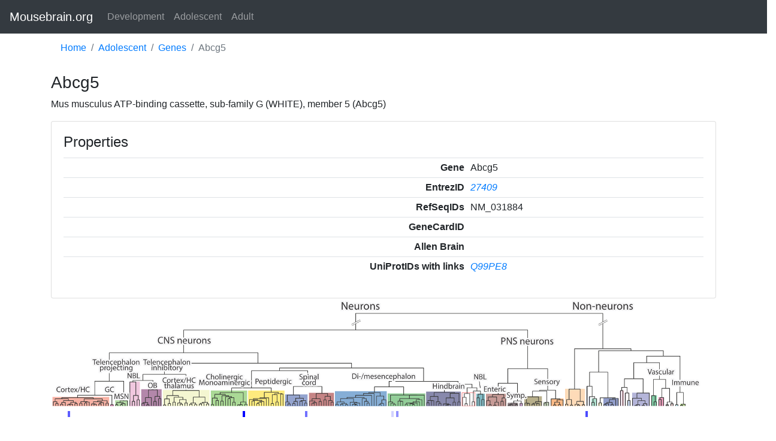

--- FILE ---
content_type: text/html
request_url: http://mousebrain.org/genes/Abcg5.html
body_size: 6874
content:
<!DOCTYPE html>
<html>

  <head>
	<!-- Required meta tags -->
	<meta charset="utf-8">
	<meta name="viewport" content="width=device-width, initial-scale=1, shrink-to-fit=no">

	<!-- Bootstrap CSS -->
	<link rel="stylesheet" href="https://stackpath.bootstrapcdn.com/bootstrap/4.1.1/css/bootstrap.min.css" integrity="sha384-WskhaSGFgHYWDcbwN70/dfYBj47jz9qbsMId/iRN3ewGhXQFZCSftd1LZCfmhktB" crossorigin="anonymous">

	

	<title>Abcg5</title>
</head>


	<body>

	<nav class="navbar navbar-expand-lg navbar-dark bg-dark">
	<a class="navbar-brand" href="/">Mousebrain.org</a>
	<button class="navbar-toggler" type="button" data-toggle="collapse" data-target="#navbarColor01" aria-controls="navbarColor01" aria-expanded="false" aria-label="Toggle navigation">
		<span class="navbar-toggler-icon"></span>
	</button>

	<div class="collapse navbar-collapse" id="navbarColor01">
		<ul class="navbar-nav mr-auto">
			<li class="nav-item">
				<a class="nav-link " href="/development">Development</a>
			</li>
			<li class="nav-item">
				<a class="nav-link " href="/adolescent">Adolescent</a>
			</li>
			<li class="nav-item">
				<a class="nav-link " href="/adult">Adult</a>
			</li>
		</ul>
	</div>
</nav>


	<div class="container">
		<nav aria-label="breadcrumb">
			<ol class="breadcrumb" style="background: white">
				<li class="breadcrumb-item"><a href="/">Home</a></li>
				<li class="breadcrumb-item"><a href="/adolescent">Adolescent</a></li>
				<li class="breadcrumb-item"><a href="/genes">Genes</a></li>
				<li class="breadcrumb-item active" aria-current="page">Abcg5</li>
			</ol>
		</nav>
		<div class="row">
			<div class="col-1"></div>
			<div class="col">
				<h3>Abcg5</h3>
				<p>Mus musculus ATP-binding cassette, sub-family G (WHITE), member 5 (Abcg5)
</p>
				

				<div class="card">
					<div class="card-body">
						<h4 class="card-title">Properties</h4>
						<table class="table table-hover table-sm">
							<tr data-toggle="tooltip" data-placement="right" title="Gene symbol"><td class="text-right font-weight-bold">Gene</td><td>Abcg5</td></tr>
							<tr data-toggle="tooltip" data-placement="right" title="EntrezID">
								<td class="text-right font-weight-bold">EntrezID</td>
								<td><a href="https://www.ncbi.nlm.nih.gov/gene/27409"><em>27409</em></a></td>
							</tr>
							<tr data-toggle="tooltip" data-placement="right" title="RefSeqIDs">
								<td class="text-right font-weight-bold">RefSeqIDs</td>
								<td>
									NM_031884
									
								</td>
							</tr>
							<tr data-toggle="tooltip" data-placement="right" title="GeneCardID with link (human)">
								<td class="text-right font-weight-bold">GeneCardID</td>
								<td><a href="http://www.genecards.org/cgi-bin/carddisp.pl?gene="><em></em></a></td>
							</tr>
							<tr data-toggle="tooltip" data-placement="right" title="Allen Brain probe ID with link">
								<td class="text-right font-weight-bold">Allen Brain</td>
								<td><a href="http://mouse.brain-map.org/gene/show/"><em></em></a></td>
							</tr>
							<tr data-toggle="tooltip" data-placement="right" title="UniProtIDs">
								<td class="text-right font-weight-bold">UniProtIDs with links</td>
								<td>
									<a href="http://www.uniprot.org/uniprot/Q99PE8"><em>Q99PE8</em></a>
									
								</td>
							</tr>
						</table>
					</div>
				</div>
				<img src="/images/taxonomy_tree_4px.png" />
				<img src="/images/geneheatmaps/Abcg5.png" usemap="#pngmap" />
				<h4 class="mt-4">Clusters expressing Abcg5</h4>
				<p>Table shows clusters that express the gene at a trinarization score >= 0.95</p>
				<table class="table table-hover table-sm">
					<thead>
						<tr>
							<td scope="col"><strong data-toggle="tooltip" data-placement="top" title="Expression">Expression</strong></td>
							<td scope="col"><strong>Index</strong></td>
							<td scope="col"><strong>Symbol</strong></td>
							<td scope="col"><strong>Description</strong></td>
							<td scope="col"><strong>Region</strong></td>
						</tr>
					</thead>
					
					
				</table>
				<h4 class="mt-4">Abcg5 is a marker of the following clusters</h4>
				<table class="table table-hover table-sm">
					<thead>
						<tr>
							<td scope="col"><strong data-toggle="tooltip" data-placement="top" title="Expression">Expression</strong></td>
							<td scope="col"><strong>Index</strong></td>
							<td scope="col"><strong>Symbol</strong></td>
							<td scope="col"><strong>Description</strong></td>
							<td scope="col"><strong>Region</strong></td>
						</tr>
					</thead>
					
					
				</table>
			</div>
			<div class="col-3"></div>
		</div>
	</div>
	<div class="row">
			<div class="col"></div>
			<hr "mt-5">
	</div>

<map name="pngmap" id="pngmap">
<area href="/celltypes/ENT9" title="ENT9 (190)" alt="ENT9" shape="rect" coords="756,0,759,10" />
<area href="/celltypes/ENT8" title="ENT8 (189)" alt="ENT8" shape="rect" coords="752,0,755,10" />
<area href="/celltypes/ENT6" title="ENT6 (187)" alt="ENT6" shape="rect" coords="744,0,747,10" />
<area href="/celltypes/ENT5" title="ENT5 (186)" alt="ENT5" shape="rect" coords="740,0,743,10" />
<area href="/celltypes/ENT4" title="ENT4 (185)" alt="ENT4" shape="rect" coords="736,0,739,10" />
<area href="/celltypes/ENT7" title="ENT7 (188)" alt="ENT7" shape="rect" coords="748,0,751,10" />
<area href="/celltypes/ENT3" title="ENT3 (184)" alt="ENT3" shape="rect" coords="732,0,735,10" />
<area href="/celltypes/ENT2" title="ENT2 (183)" alt="ENT2" shape="rect" coords="728,0,731,10" />
<area href="/celltypes/ENT1" title="ENT1 (182)" alt="ENT1" shape="rect" coords="724,0,727,10" />
<area href="/celltypes/ENTG1" title="ENTG1 (243)" alt="ENTG1" shape="rect" coords="968,0,971,10" />
<area href="/celltypes/ENTG4" title="ENTG4 (246)" alt="ENTG4" shape="rect" coords="980,0,983,10" />
<area href="/celltypes/ENTG2" title="ENTG2 (244)" alt="ENTG2" shape="rect" coords="972,0,975,10" />
<area href="/celltypes/ENTG3" title="ENTG3 (245)" alt="ENTG3" shape="rect" coords="976,0,979,10" />
<area href="/celltypes/ENTG6" title="ENTG6 (248)" alt="ENTG6" shape="rect" coords="988,0,991,10" />
<area href="/celltypes/ENTG5" title="ENTG5 (247)" alt="ENTG5" shape="rect" coords="984,0,987,10" />
<area href="/celltypes/ENTG7" title="ENTG7 (249)" alt="ENTG7" shape="rect" coords="992,0,995,10" />
<area href="/celltypes/ENMFB" title="ENMFB (250)" alt="ENMFB" shape="rect" coords="996,0,999,10" />
<area href="/celltypes/MOL3" title="MOL3 (223)" alt="MOL3" shape="rect" coords="888,0,891,10" />
<area href="/celltypes/MOL2" title="MOL2 (222)" alt="MOL2" shape="rect" coords="884,0,887,10" />
<area href="/celltypes/MFOL1" title="MFOL1 (220)" alt="MFOL1" shape="rect" coords="876,0,879,10" />
<area href="/celltypes/MOL1" title="MOL1 (221)" alt="MOL1" shape="rect" coords="880,0,883,10" />
<area href="/celltypes/MFOL2" title="MFOL2 (219)" alt="MFOL2" shape="rect" coords="872,0,875,10" />
<area href="/celltypes/NFOL1" title="NFOL1 (218)" alt="NFOL1" shape="rect" coords="868,0,871,10" />
<area href="/celltypes/NFOL2" title="NFOL2 (217)" alt="NFOL2" shape="rect" coords="864,0,867,10" />
<area href="/celltypes/COP2" title="COP2 (216)" alt="COP2" shape="rect" coords="860,0,863,10" />
<area href="/celltypes/COP1" title="COP1 (215)" alt="COP1" shape="rect" coords="856,0,859,10" />
<area href="/celltypes/HBSER2" title="HBSER2 (79)" alt="HBSER2" shape="rect" coords="312,0,315,10" />
<area href="/celltypes/HBSER1" title="HBSER1 (78)" alt="HBSER1" shape="rect" coords="308,0,311,10" />
<area href="/celltypes/HBSER3" title="HBSER3 (80)" alt="HBSER3" shape="rect" coords="316,0,319,10" />
<area href="/celltypes/HBSER4" title="HBSER4 (82)" alt="HBSER4" shape="rect" coords="324,0,327,10" />
<area href="/celltypes/HBSER5" title="HBSER5 (81)" alt="HBSER5" shape="rect" coords="320,0,323,10" />
<area href="/celltypes/TEGLU15" title="TEGLU15 (16)" alt="TEGLU15" shape="rect" coords="60,0,63,10" />
<area href="/celltypes/TEGLU16" title="TEGLU16 (15)" alt="TEGLU16" shape="rect" coords="56,0,59,10" />
<area href="/celltypes/TEGLU5" title="TEGLU5 (14)" alt="TEGLU5" shape="rect" coords="52,0,55,10" />
<area href="/celltypes/TEGLU4" title="TEGLU4 (22)" alt="TEGLU4" shape="rect" coords="84,0,87,10" />
<area href="/celltypes/TEGLU22" title="TEGLU22 (20)" alt="TEGLU22" shape="rect" coords="76,0,79,10" />
<area href="/celltypes/TEGLU23" title="TEGLU23 (24)" alt="TEGLU23" shape="rect" coords="92,0,95,10" />
<area href="/celltypes/TEGLU24" title="TEGLU24 (23)" alt="TEGLU24" shape="rect" coords="88,0,91,10" />
<area href="/celltypes/TEGLU17" title="TEGLU17 (17)" alt="TEGLU17" shape="rect" coords="64,0,67,10" />
<area href="/celltypes/TEGLU18" title="TEGLU18 (18)" alt="TEGLU18" shape="rect" coords="68,0,71,10" />
<area href="/celltypes/TEGLU19" title="TEGLU19 (19)" alt="TEGLU19" shape="rect" coords="72,0,75,10" />
<area href="/celltypes/TEGLU2" title="TEGLU2 (3)" alt="TEGLU2" shape="rect" coords="8,0,11,10" />
<area href="/celltypes/TEGLU3" title="TEGLU3 (2)" alt="TEGLU3" shape="rect" coords="4,0,7,10" />
<area href="/celltypes/TEGLU14" title="TEGLU14 (13)" alt="TEGLU14" shape="rect" coords="48,0,51,10" />
<area href="/celltypes/TEGLU13" title="TEGLU13 (12)" alt="TEGLU13" shape="rect" coords="44,0,47,10" />
<area href="/celltypes/TEGLU21" title="TEGLU21 (21)" alt="TEGLU21" shape="rect" coords="80,0,83,10" />
<area href="/celltypes/TEGLU10" title="TEGLU10 (7)" alt="TEGLU10" shape="rect" coords="24,0,27,10" />
<area href="/celltypes/TEGLU11" title="TEGLU11 (5)" alt="TEGLU11" shape="rect" coords="16,0,19,10" />
<area href="/celltypes/TEGLU20" title="TEGLU20 (4)" alt="TEGLU20" shape="rect" coords="12,0,15,10" />
<area href="/celltypes/TEGLU12" title="TEGLU12 (6)" alt="TEGLU12" shape="rect" coords="20,0,23,10" />
<area href="/celltypes/TEGLU9" title="TEGLU9 (8)" alt="TEGLU9" shape="rect" coords="28,0,31,10" />
<area href="/celltypes/TEGLU8" title="TEGLU8 (9)" alt="TEGLU8" shape="rect" coords="32,0,35,10" />
<area href="/celltypes/TEGLU7" title="TEGLU7 (10)" alt="TEGLU7" shape="rect" coords="36,0,39,10" />
<area href="/celltypes/TEINH10" title="TEINH10 (60)" alt="TEINH10" shape="rect" coords="236,0,239,10" />
<area href="/celltypes/TEINH11" title="TEINH11 (61)" alt="TEINH11" shape="rect" coords="240,0,243,10" />
<area href="/celltypes/TEINH12" title="TEINH12 (58)" alt="TEINH12" shape="rect" coords="228,0,231,10" />
<area href="/celltypes/TEINH9" title="TEINH9 (59)" alt="TEINH9" shape="rect" coords="232,0,235,10" />
<area href="/celltypes/OBINH5" title="OBINH5 (46)" alt="OBINH5" shape="rect" coords="180,0,183,10" />
<area href="/celltypes/TEINH5" title="TEINH5 (63)" alt="TEINH5" shape="rect" coords="248,0,251,10" />
<area href="/celltypes/TEINH6" title="TEINH6 (66)" alt="TEINH6" shape="rect" coords="260,0,263,10" />
<area href="/celltypes/TEINH7" title="TEINH7 (65)" alt="TEINH7" shape="rect" coords="256,0,259,10" />
<area href="/celltypes/TEINH8" title="TEINH8 (64)" alt="TEINH8" shape="rect" coords="252,0,255,10" />
<area href="/celltypes/TEINH4" title="TEINH4 (62)" alt="TEINH4" shape="rect" coords="244,0,247,10" />
<area href="/celltypes/TEINH20" title="TEINH20 (56)" alt="TEINH20" shape="rect" coords="220,0,223,10" />
<area href="/celltypes/TEINH13" title="TEINH13 (57)" alt="TEINH13" shape="rect" coords="224,0,227,10" />
<area href="/celltypes/TEINH14" title="TEINH14 (55)" alt="TEINH14" shape="rect" coords="216,0,219,10" />
<area href="/celltypes/TEINH16" title="TEINH16 (53)" alt="TEINH16" shape="rect" coords="208,0,211,10" />
<area href="/celltypes/TEINH15" title="TEINH15 (54)" alt="TEINH15" shape="rect" coords="212,0,215,10" />
<area href="/celltypes/TEINH19" title="TEINH19 (51)" alt="TEINH19" shape="rect" coords="200,0,203,10" />
<area href="/celltypes/TEINH21" title="TEINH21 (52)" alt="TEINH21" shape="rect" coords="204,0,207,10" />
<area href="/celltypes/HYPEP7" title="HYPEP7 (73)" alt="HYPEP7" shape="rect" coords="288,0,291,10" />
<area href="/celltypes/HYPEP6" title="HYPEP6 (74)" alt="HYPEP6" shape="rect" coords="292,0,295,10" />
<area href="/celltypes/DEINH8" title="DEINH8 (92)" alt="DEINH8" shape="rect" coords="364,0,367,10" />
<area href="/celltypes/MBDOP1" title="MBDOP1 (76)" alt="MBDOP1" shape="rect" coords="300,0,303,10" />
<area href="/celltypes/MBDOP2" title="MBDOP2 (77)" alt="MBDOP2" shape="rect" coords="304,0,307,10" />
<area href="/celltypes/MEGLU14" title="MEGLU14 (75)" alt="MEGLU14" shape="rect" coords="296,0,299,10" />
<area href="/celltypes/MEGLU11" title="MEGLU11 (129)" alt="MEGLU11" shape="rect" coords="512,0,515,10" />
<area href="/celltypes/MEGLU10" title="MEGLU10 (128)" alt="MEGLU10" shape="rect" coords="508,0,511,10" />
<area href="/celltypes/MEGLU9" title="MEGLU9 (127)" alt="MEGLU9" shape="rect" coords="504,0,507,10" />
<area href="/celltypes/MEGLU8" title="MEGLU8 (126)" alt="MEGLU8" shape="rect" coords="500,0,503,10" />
<area href="/celltypes/MEGLU7" title="MEGLU7 (125)" alt="MEGLU7" shape="rect" coords="496,0,499,10" />
<area href="/celltypes/MEGLU6" title="MEGLU6 (131)" alt="MEGLU6" shape="rect" coords="520,0,523,10" />
<area href="/celltypes/DEGLU5" title="DEGLU5 (123)" alt="DEGLU5" shape="rect" coords="488,0,491,10" />
<area href="/celltypes/MEGLU2" title="MEGLU2 (121)" alt="MEGLU2" shape="rect" coords="480,0,483,10" />
<area href="/celltypes/MEGLU3" title="MEGLU3 (122)" alt="MEGLU3" shape="rect" coords="484,0,487,10" />
<area href="/celltypes/MEGLU1" title="MEGLU1 (124)" alt="MEGLU1" shape="rect" coords="492,0,495,10" />
<area href="/celltypes/MEGLU5" title="MEGLU5 (132)" alt="MEGLU5" shape="rect" coords="524,0,527,10" />
<area href="/celltypes/MEGLU4" title="MEGLU4 (133)" alt="MEGLU4" shape="rect" coords="528,0,531,10" />
<area href="/celltypes/DEGLU4" title="DEGLU4 (140)" alt="DEGLU4" shape="rect" coords="556,0,559,10" />
<area href="/celltypes/DEGLU3" title="DEGLU3 (139)" alt="DEGLU3" shape="rect" coords="552,0,555,10" />
<area href="/celltypes/OBNBL1" title="OBNBL1 (180)" alt="OBNBL1" shape="rect" coords="716,0,719,10" />
<area href="/celltypes/MBCHO1" title="MBCHO1 (130)" alt="MBCHO1" shape="rect" coords="516,0,519,10" />
<area href="/celltypes/HBGLU9" title="HBGLU9 (168)" alt="HBGLU9" shape="rect" coords="668,0,671,10" />
<area href="/celltypes/SCGLU1" title="SCGLU1 (108)" alt="SCGLU1" shape="rect" coords="428,0,431,10" />
<area href="/celltypes/HBGLU10" title="HBGLU10 (118)" alt="HBGLU10" shape="rect" coords="468,0,471,10" />
<area href="/celltypes/SCGLU10" title="SCGLU10 (117)" alt="SCGLU10" shape="rect" coords="464,0,467,10" />
<area href="/celltypes/HBGLU2" title="HBGLU2 (120)" alt="HBGLU2" shape="rect" coords="476,0,479,10" />
<area href="/celltypes/HBGLU3" title="HBGLU3 (119)" alt="HBGLU3" shape="rect" coords="472,0,475,10" />
<area href="/celltypes/HBNOR" title="HBNOR (72)" alt="HBNOR" shape="rect" coords="284,0,287,10" />
<area href="/celltypes/HBGLU1" title="HBGLU1 (136)" alt="HBGLU1" shape="rect" coords="540,0,543,10" />
<area href="/celltypes/DEGLU2" title="DEGLU2 (138)" alt="DEGLU2" shape="rect" coords="548,0,551,10" />
<area href="/celltypes/DEGLU1" title="DEGLU1 (137)" alt="DEGLU1" shape="rect" coords="544,0,547,10" />
<area href="/celltypes/MSN1" title="MSN1 (27)" alt="MSN1" shape="rect" coords="104,0,107,10" />
<area href="/celltypes/MSN2" title="MSN2 (28)" alt="MSN2" shape="rect" coords="108,0,111,10" />
<area href="/celltypes/MSN3" title="MSN3 (29)" alt="MSN3" shape="rect" coords="112,0,115,10" />
<area href="/celltypes/MSN5" title="MSN5 (31)" alt="MSN5" shape="rect" coords="120,0,123,10" />
<area href="/celltypes/MSN4" title="MSN4 (30)" alt="MSN4" shape="rect" coords="116,0,119,10" />
<area href="/celltypes/MSN6" title="MSN6 (32)" alt="MSN6" shape="rect" coords="124,0,127,10" />
<area href="/celltypes/OEC" title="OEC (238)" alt="OEC" shape="rect" coords="948,0,951,10" />
<area href="/celltypes/DETPH" title="DETPH (33)" alt="DETPH" shape="rect" coords="128,0,131,10" />
<area href="/celltypes/RGDG" title="RGDG (229)" alt="RGDG" shape="rect" coords="912,0,915,10" />
<area href="/celltypes/RGSZ" title="RGSZ (230)" alt="RGSZ" shape="rect" coords="916,0,919,10" />
<area href="/celltypes/OPC" title="OPC (239)" alt="OPC" shape="rect" coords="952,0,955,10" />
<area href="/celltypes/SZNBL" title="SZNBL (36)" alt="SZNBL" shape="rect" coords="140,0,143,10" />
<area href="/celltypes/EPMB" title="EPMB (228)" alt="EPMB" shape="rect" coords="908,0,911,10" />
<area href="/celltypes/HYPEN" title="HYPEN (225)" alt="HYPEN" shape="rect" coords="896,0,899,10" />
<area href="/celltypes/OBDOP2" title="OBDOP2 (39)" alt="OBDOP2" shape="rect" coords="152,0,155,10" />
<area href="/celltypes/OBINH2" title="OBINH2 (40)" alt="OBINH2" shape="rect" coords="156,0,159,10" />
<area href="/celltypes/OBINH3" title="OBINH3 (41)" alt="OBINH3" shape="rect" coords="160,0,163,10" />
<area href="/celltypes/OBINH1" title="OBINH1 (38)" alt="OBINH1" shape="rect" coords="148,0,151,10" />
<area href="/celltypes/OBINH4" title="OBINH4 (42)" alt="OBINH4" shape="rect" coords="164,0,167,10" />
<area href="/celltypes/OBNBL2" title="OBNBL2 (181)" alt="OBNBL2" shape="rect" coords="720,0,723,10" />
<area href="/celltypes/TEGLU6" title="TEGLU6 (11)" alt="TEGLU6" shape="rect" coords="40,0,43,10" />
<area href="/celltypes/TEGLU1" title="TEGLU1 (1)" alt="TEGLU1" shape="rect" coords="0,0,3,10" />
<area href="/celltypes/DGGRC2" title="DGGRC2 (26)" alt="DGGRC2" shape="rect" coords="100,0,103,10" />
<area href="/celltypes/DGGRC1" title="DGGRC1 (25)" alt="DGGRC1" shape="rect" coords="96,0,99,10" />
<area href="/celltypes/DGNBL1" title="DGNBL1 (35)" alt="DGNBL1" shape="rect" coords="136,0,139,10" />
<area href="/celltypes/DGNBL2" title="DGNBL2 (34)" alt="DGNBL2" shape="rect" coords="132,0,135,10" />
<area href="/celltypes/OBNBL3" title="OBNBL3 (37)" alt="OBNBL3" shape="rect" coords="144,0,147,10" />
<area href="/celltypes/HYPEP3" title="HYPEP3 (87)" alt="HYPEP3" shape="rect" coords="344,0,347,10" />
<area href="/celltypes/HYPEP2" title="HYPEP2 (89)" alt="HYPEP2" shape="rect" coords="352,0,355,10" />
<area href="/celltypes/HYPEP1" title="HYPEP1 (88)" alt="HYPEP1" shape="rect" coords="348,0,351,10" />
<area href="/celltypes/CBNBL2" title="CBNBL2 (177)" alt="CBNBL2" shape="rect" coords="704,0,707,10" />
<area href="/celltypes/CBGRC" title="CBGRC (176)" alt="CBGRC" shape="rect" coords="700,0,703,10" />
<area href="/celltypes/CR" title="CR (134)" alt="CR" shape="rect" coords="532,0,535,10" />
<area href="/celltypes/CBNBL1" title="CBNBL1 (178)" alt="CBNBL1" shape="rect" coords="708,0,711,10" />
<area href="/celltypes/SEPNBL" title="SEPNBL (179)" alt="SEPNBL" shape="rect" coords="712,0,715,10" />
<area href="/celltypes/OBNBL5" title="OBNBL5 (44)" alt="OBNBL5" shape="rect" coords="172,0,175,10" />
<area href="/celltypes/OBNBL4" title="OBNBL4 (43)" alt="OBNBL4" shape="rect" coords="168,0,171,10" />
<area href="/celltypes/DECHO2" title="DECHO2 (135)" alt="DECHO2" shape="rect" coords="536,0,539,10" />
<area href="/celltypes/HYPEP5" title="HYPEP5 (94)" alt="HYPEP5" shape="rect" coords="372,0,375,10" />
<area href="/celltypes/DEINH7" title="DEINH7 (93)" alt="DEINH7" shape="rect" coords="368,0,371,10" />
<area href="/celltypes/HYPEP4" title="HYPEP4 (95)" alt="HYPEP4" shape="rect" coords="376,0,379,10" />
<area href="/celltypes/HBGLU8" title="HBGLU8 (167)" alt="HBGLU8" shape="rect" coords="664,0,667,10" />
<area href="/celltypes/HBGLU6" title="HBGLU6 (165)" alt="HBGLU6" shape="rect" coords="656,0,659,10" />
<area href="/celltypes/HBGLU7" title="HBGLU7 (166)" alt="HBGLU7" shape="rect" coords="660,0,663,10" />
<area href="/celltypes/HBGLU5" title="HBGLU5 (164)" alt="HBGLU5" shape="rect" coords="652,0,655,10" />
<area href="/celltypes/HBGLU4" title="HBGLU4 (163)" alt="HBGLU4" shape="rect" coords="648,0,651,10" />
<area href="/celltypes/HBCHO2" title="HBCHO2 (162)" alt="HBCHO2" shape="rect" coords="644,0,647,10" />
<area href="/celltypes/HBCHO1" title="HBCHO1 (161)" alt="HBCHO1" shape="rect" coords="640,0,643,10" />
<area href="/celltypes/HBCHO3" title="HBCHO3 (70)" alt="HBCHO3" shape="rect" coords="276,0,279,10" />
<area href="/celltypes/HBADR" title="HBADR (71)" alt="HBADR" shape="rect" coords="280,0,283,10" />
<area href="/celltypes/HBCHO4" title="HBCHO4 (69)" alt="HBCHO4" shape="rect" coords="272,0,275,10" />
<area href="/celltypes/TECHO" title="TECHO (67)" alt="TECHO" shape="rect" coords="264,0,267,10" />
<area href="/celltypes/DECHO1" title="DECHO1 (68)" alt="DECHO1" shape="rect" coords="268,0,271,10" />
<area href="/celltypes/SCINH1" title="SCINH1 (171)" alt="SCINH1" shape="rect" coords="680,0,683,10" />
<area href="/celltypes/HBINH8" title="HBINH8 (170)" alt="HBINH8" shape="rect" coords="676,0,679,10" />
<area href="/celltypes/HBINH7" title="HBINH7 (169)" alt="HBINH7" shape="rect" coords="672,0,675,10" />
<area href="/celltypes/HBINH5" title="HBINH5 (150)" alt="HBINH5" shape="rect" coords="596,0,599,10" />
<area href="/celltypes/CBINH2" title="CBINH2 (172)" alt="CBINH2" shape="rect" coords="684,0,687,10" />
<area href="/celltypes/CBPC" title="CBPC (175)" alt="CBPC" shape="rect" coords="696,0,699,10" />
<area href="/celltypes/CBINH1" title="CBINH1 (174)" alt="CBINH1" shape="rect" coords="692,0,695,10" />
<area href="/celltypes/MEINH1" title="MEINH1 (173)" alt="MEINH1" shape="rect" coords="688,0,691,10" />
<area href="/celltypes/TEINH17" title="TEINH17 (49)" alt="TEINH17" shape="rect" coords="192,0,195,10" />
<area href="/celltypes/TEINH18" title="TEINH18 (50)" alt="TEINH18" shape="rect" coords="196,0,199,10" />
<area href="/celltypes/DEINH2" title="DEINH2 (48)" alt="DEINH2" shape="rect" coords="188,0,191,10" />
<area href="/celltypes/DEINH1" title="DEINH1 (47)" alt="DEINH1" shape="rect" coords="184,0,187,10" />
<area href="/celltypes/DEINH6" title="DEINH6 (91)" alt="DEINH6" shape="rect" coords="360,0,363,10" />
<area href="/celltypes/MEINH13" title="MEINH13 (154)" alt="MEINH13" shape="rect" coords="612,0,615,10" />
<area href="/celltypes/MEINH8" title="MEINH8 (155)" alt="MEINH8" shape="rect" coords="616,0,619,10" />
<area href="/celltypes/MEINH14" title="MEINH14 (90)" alt="MEINH14" shape="rect" coords="356,0,359,10" />
<area href="/celltypes/DEINH4" title="DEINH4 (85)" alt="DEINH4" shape="rect" coords="336,0,339,10" />
<area href="/celltypes/DEINH5" title="DEINH5 (86)" alt="DEINH5" shape="rect" coords="340,0,343,10" />
<area href="/celltypes/TEINH2" title="TEINH2 (84)" alt="TEINH2" shape="rect" coords="332,0,335,10" />
<area href="/celltypes/TEINH1" title="TEINH1 (153)" alt="TEINH1" shape="rect" coords="608,0,611,10" />
<area href="/celltypes/HBINH4" title="HBINH4 (158)" alt="HBINH4" shape="rect" coords="628,0,631,10" />
<area href="/celltypes/HBINH3" title="HBINH3 (157)" alt="HBINH3" shape="rect" coords="624,0,627,10" />
<area href="/celltypes/HBINH1" title="HBINH1 (156)" alt="HBINH1" shape="rect" coords="620,0,623,10" />
<area href="/celltypes/SCINH11" title="SCINH11 (97)" alt="SCINH11" shape="rect" coords="384,0,387,10" />
<area href="/celltypes/MEINH3" title="MEINH3 (149)" alt="MEINH3" shape="rect" coords="592,0,595,10" />
<area href="/celltypes/MEINH4" title="MEINH4 (148)" alt="MEINH4" shape="rect" coords="588,0,591,10" />
<area href="/celltypes/DEINH3" title="DEINH3 (152)" alt="DEINH3" shape="rect" coords="604,0,607,10" />
<area href="/celltypes/MEINH2" title="MEINH2 (151)" alt="MEINH2" shape="rect" coords="600,0,603,10" />
<area href="/celltypes/MEINH7" title="MEINH7 (147)" alt="MEINH7" shape="rect" coords="584,0,587,10" />
<area href="/celltypes/MEINH5" title="MEINH5 (145)" alt="MEINH5" shape="rect" coords="576,0,579,10" />
<area href="/celltypes/MEINH12" title="MEINH12 (141)" alt="MEINH12" shape="rect" coords="560,0,563,10" />
<area href="/celltypes/MEINH11" title="MEINH11 (142)" alt="MEINH11" shape="rect" coords="564,0,567,10" />
<area href="/celltypes/MEINH9" title="MEINH9 (144)" alt="MEINH9" shape="rect" coords="572,0,575,10" />
<area href="/celltypes/MEINH10" title="MEINH10 (143)" alt="MEINH10" shape="rect" coords="568,0,571,10" />
<area href="/celltypes/MEINH6" title="MEINH6 (146)" alt="MEINH6" shape="rect" coords="580,0,583,10" />
<area href="/celltypes/HBINH6" title="HBINH6 (159)" alt="HBINH6" shape="rect" coords="632,0,635,10" />
<area href="/celltypes/HBINH2" title="HBINH2 (160)" alt="HBINH2" shape="rect" coords="636,0,639,10" />
<area href="/celltypes/SCGLU8" title="SCGLU8 (115)" alt="SCGLU8" shape="rect" coords="456,0,459,10" />
<area href="/celltypes/SCGLU9" title="SCGLU9 (116)" alt="SCGLU9" shape="rect" coords="460,0,463,10" />
<area href="/celltypes/SCGLU7" title="SCGLU7 (114)" alt="SCGLU7" shape="rect" coords="452,0,455,10" />
<area href="/celltypes/SCGLU2" title="SCGLU2 (109)" alt="SCGLU2" shape="rect" coords="432,0,435,10" />
<area href="/celltypes/SCGLU3" title="SCGLU3 (110)" alt="SCGLU3" shape="rect" coords="436,0,439,10" />
<area href="/celltypes/SCGLU4" title="SCGLU4 (111)" alt="SCGLU4" shape="rect" coords="440,0,443,10" />
<area href="/celltypes/SCGLU6" title="SCGLU6 (113)" alt="SCGLU6" shape="rect" coords="448,0,451,10" />
<area href="/celltypes/SCGLU5" title="SCGLU5 (112)" alt="SCGLU5" shape="rect" coords="444,0,447,10" />
<area href="/celltypes/SCINH5" title="SCINH5 (103)" alt="SCINH5" shape="rect" coords="408,0,411,10" />
<area href="/celltypes/SCINH6" title="SCINH6 (102)" alt="SCINH6" shape="rect" coords="404,0,407,10" />
<area href="/celltypes/SCINH7" title="SCINH7 (101)" alt="SCINH7" shape="rect" coords="400,0,403,10" />
<area href="/celltypes/HBINH9" title="HBINH9 (106)" alt="HBINH9" shape="rect" coords="420,0,423,10" />
<area href="/celltypes/SCINH2" title="SCINH2 (107)" alt="SCINH2" shape="rect" coords="424,0,427,10" />
<area href="/celltypes/SCINH4" title="SCINH4 (104)" alt="SCINH4" shape="rect" coords="412,0,415,10" />
<area href="/celltypes/SCINH3" title="SCINH3 (105)" alt="SCINH3" shape="rect" coords="416,0,419,10" />
<area href="/celltypes/SCINH10" title="SCINH10 (98)" alt="SCINH10" shape="rect" coords="388,0,391,10" />
<area href="/celltypes/SCINH9" title="SCINH9 (99)" alt="SCINH9" shape="rect" coords="392,0,395,10" />
<area href="/celltypes/SCINH8" title="SCINH8 (100)" alt="SCINH8" shape="rect" coords="396,0,399,10" />
<area href="/celltypes/TEINH3" title="TEINH3 (83)" alt="TEINH3" shape="rect" coords="328,0,331,10" />
<area href="/celltypes/OBDOP1" title="OBDOP1 (45)" alt="OBDOP1" shape="rect" coords="176,0,179,10" />
<area href="/celltypes/HYPEP8" title="HYPEP8 (96)" alt="HYPEP8" shape="rect" coords="380,0,383,10" />
<area href="/celltypes/ABC" title="ABC (251)" alt="ABC" shape="rect" coords="1000,0,1003,10" />
<area href="/celltypes/VLMC2" title="VLMC2 (252)" alt="VLMC2" shape="rect" coords="1004,0,1007,10" />
<area href="/celltypes/VLMC1" title="VLMC1 (253)" alt="VLMC1" shape="rect" coords="1008,0,1011,10" />
<area href="/celltypes/VSMCA" title="VSMCA (256)" alt="VSMCA" shape="rect" coords="1020,0,1023,10" />
<area href="/celltypes/PER3" title="PER3 (255)" alt="PER3" shape="rect" coords="1016,0,1019,10" />
<area href="/celltypes/VECA" title="VECA (254)" alt="VECA" shape="rect" coords="1012,0,1015,10" />
<area href="/celltypes/PER2" title="PER2 (258)" alt="PER2" shape="rect" coords="1028,0,1031,10" />
<area href="/celltypes/PER1" title="PER1 (257)" alt="PER1" shape="rect" coords="1024,0,1027,10" />
<area href="/celltypes/VECV" title="VECV (260)" alt="VECV" shape="rect" coords="1036,0,1039,10" />
<area href="/celltypes/VECC" title="VECC (259)" alt="VECC" shape="rect" coords="1032,0,1035,10" />
<area href="/celltypes/MGL1" title="MGL1 (265)" alt="MGL1" shape="rect" coords="1056,0,1059,10" />
<area href="/celltypes/MGL2" title="MGL2 (264)" alt="MGL2" shape="rect" coords="1052,0,1055,10" />
<area href="/celltypes/MGL3" title="MGL3 (263)" alt="MGL3" shape="rect" coords="1048,0,1051,10" />
<area href="/celltypes/PVM2" title="PVM2 (262)" alt="PVM2" shape="rect" coords="1044,0,1047,10" />
<area href="/celltypes/PVM1" title="PVM1 (261)" alt="PVM1" shape="rect" coords="1040,0,1043,10" />
<area href="/celltypes/SCHW" title="SCHW (240)" alt="SCHW" shape="rect" coords="956,0,959,10" />
<area href="/celltypes/SATG2" title="SATG2 (241)" alt="SATG2" shape="rect" coords="960,0,963,10" />
<area href="/celltypes/SATG1" title="SATG1 (242)" alt="SATG1" shape="rect" coords="964,0,967,10" />
<area href="/celltypes/ACBG" title="ACBG (237)" alt="ACBG" shape="rect" coords="944,0,947,10" />
<area href="/celltypes/ACOB" title="ACOB (233)" alt="ACOB" shape="rect" coords="928,0,931,10" />
<area href="/celltypes/ACTE1" title="ACTE1 (231)" alt="ACTE1" shape="rect" coords="920,0,923,10" />
<area href="/celltypes/ACTE2" title="ACTE2 (232)" alt="ACTE2" shape="rect" coords="924,0,927,10" />
<area href="/celltypes/ACNT1" title="ACNT1 (234)" alt="ACNT1" shape="rect" coords="932,0,935,10" />
<area href="/celltypes/ACNT2" title="ACNT2 (235)" alt="ACNT2" shape="rect" coords="936,0,939,10" />
<area href="/celltypes/ACMB" title="ACMB (236)" alt="ACMB" shape="rect" coords="940,0,943,10" />
<area href="/celltypes/EPEN" title="EPEN (227)" alt="EPEN" shape="rect" coords="904,0,907,10" />
<area href="/celltypes/EPSC" title="EPSC (226)" alt="EPSC" shape="rect" coords="900,0,903,10" />
<area href="/celltypes/CHOR" title="CHOR (224)" alt="CHOR" shape="rect" coords="892,0,895,10" />
<area href="/celltypes/SYNOR3" title="SYNOR3 (193)" alt="SYNOR3" shape="rect" coords="768,0,771,10" />
<area href="/celltypes/SYNOR2" title="SYNOR2 (192)" alt="SYNOR2" shape="rect" coords="764,0,767,10" />
<area href="/celltypes/SYNOR1" title="SYNOR1 (191)" alt="SYNOR1" shape="rect" coords="760,0,763,10" />
<area href="/celltypes/SYNOR4" title="SYNOR4 (194)" alt="SYNOR4" shape="rect" coords="772,0,775,10" />
<area href="/celltypes/SYNOR5" title="SYNOR5 (195)" alt="SYNOR5" shape="rect" coords="776,0,779,10" />
<area href="/celltypes/SYCHO2" title="SYCHO2 (196)" alt="SYCHO2" shape="rect" coords="780,0,783,10" />
<area href="/celltypes/SYCHO1" title="SYCHO1 (197)" alt="SYCHO1" shape="rect" coords="784,0,787,10" />
<area href="/celltypes/PSPEP1" title="PSPEP1 (205)" alt="PSPEP1" shape="rect" coords="816,0,819,10" />
<area href="/celltypes/PSPEP3" title="PSPEP3 (204)" alt="PSPEP3" shape="rect" coords="812,0,815,10" />
<area href="/celltypes/PSPEP2" title="PSPEP2 (202)" alt="PSPEP2" shape="rect" coords="804,0,807,10" />
<area href="/celltypes/PSPEP4" title="PSPEP4 (203)" alt="PSPEP4" shape="rect" coords="808,0,811,10" />
<area href="/celltypes/PSPEP5" title="PSPEP5 (201)" alt="PSPEP5" shape="rect" coords="800,0,803,10" />
<area href="/celltypes/PSPEP6" title="PSPEP6 (200)" alt="PSPEP6" shape="rect" coords="796,0,799,10" />
<area href="/celltypes/PSPEP7" title="PSPEP7 (199)" alt="PSPEP7" shape="rect" coords="792,0,795,10" />
<area href="/celltypes/PSPEP8" title="PSPEP8 (198)" alt="PSPEP8" shape="rect" coords="788,0,791,10" />
<area href="/celltypes/PSNF2" title="PSNF2 (207)" alt="PSNF2" shape="rect" coords="824,0,827,10" />
<area href="/celltypes/PSNF3" title="PSNF3 (206)" alt="PSNF3" shape="rect" coords="820,0,823,10" />
<area href="/celltypes/PSNF1" title="PSNF1 (208)" alt="PSNF1" shape="rect" coords="828,0,831,10" />
<area href="/celltypes/PSNP1" title="PSNP1 (209)" alt="PSNP1" shape="rect" coords="832,0,835,10" />
<area href="/celltypes/PSNP3" title="PSNP3 (211)" alt="PSNP3" shape="rect" coords="840,0,843,10" />
<area href="/celltypes/PSNP2" title="PSNP2 (210)" alt="PSNP2" shape="rect" coords="836,0,839,10" />
<area href="/celltypes/PSNP5" title="PSNP5 (213)" alt="PSNP5" shape="rect" coords="848,0,851,10" />
<area href="/celltypes/PSNP4" title="PSNP4 (212)" alt="PSNP4" shape="rect" coords="844,0,847,10" />
<area href="/celltypes/PSNP6" title="PSNP6 (214)" alt="PSNP6" shape="rect" coords="852,0,855,10" />
</map>

	<!-- jQuery first, then Popper.js, then Bootstrap JS -->
<script   src="https://code.jquery.com/jquery-3.3.1.min.js"   integrity="sha256-FgpCb/KJQlLNfOu91ta32o/NMZxltwRo8QtmkMRdAu8="   crossorigin="anonymous"></script>
<script src="https://cdnjs.cloudflare.com/ajax/libs/popper.js/1.14.3/umd/popper.min.js" integrity="sha384-ZMP7rVo3mIykV+2+9J3UJ46jBk0WLaUAdn689aCwoqbBJiSnjAK/l8WvCWPIPm49" crossorigin="anonymous"></script>
<script src="https://stackpath.bootstrapcdn.com/bootstrap/4.1.1/js/bootstrap.min.js" integrity="sha384-smHYKdLADwkXOn1EmN1qk/HfnUcbVRZyYmZ4qpPea6sjB/pTJ0euyQp0Mk8ck+5T" crossorigin="anonymous"></script>



	<script type="text/javascript">
		$(function () {
			$('[data-toggle="tooltip"]').tooltip()
		})
	</script>
	</body>
</html>
